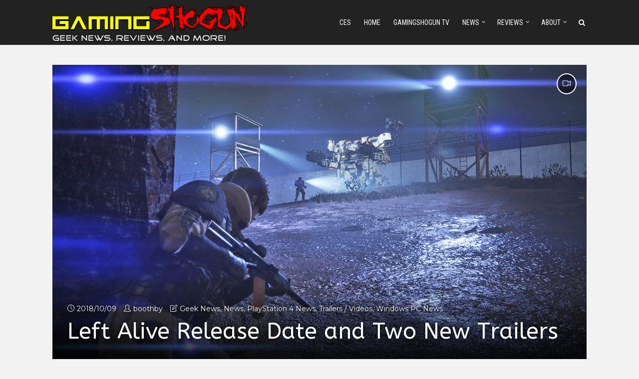

--- FILE ---
content_type: text/html; charset=UTF-8
request_url: https://gamingshogun.com/2018/10/09/left-alive-release-date-and-two-new-trailers/
body_size: 21572
content:
<!DOCTYPE html>
<html dir="ltr" lang="en-US" prefix="og: https://ogp.me/ns#" class="no-js no-svg">
<head>
  	<meta charset="UTF-8">
	<meta name="viewport" content="user-scalable=yes, width=device-width, initial-scale=1, maximum-scale=1">
	<link rel="profile" href="https://gmpg.org/xfn/11" />
	<title>Left Alive Release Date and Two New Trailers | GamingShogun</title>

		<!-- All in One SEO Pro 4.9.3 - aioseo.com -->
	<meta name="description" content="LOS ANGELES (Oct. 9, 2018) – SQUARE ENIX® today announced that the brand-new survival action shooter LEFT ALIVE™, is releasing for the PlayStation®4 computer entertainment system and STEAM® on March 5th. https://youtu.be/6ZUN0eME7Nc Created by veteran game developers, Toshifumi Nabeshima (director, Armored Core series), Yoji Shinkawa from KOJIMA PRODUCTIONS (character designer, METAL GEAR series), and Takayuki Yanase (mech designer,Ghost in the Shell: Arise, Xenoblade Chronicles X), LEFT" />
	<meta name="robots" content="max-image-preview:large" />
	<meta name="author" content="boothby"/>
	<meta name="google-site-verification" content="YYvwOob9-oT7nmT_L3UUUge75i0dhv6ni6m6Hv4zd18" />
	<link rel="canonical" href="https://gamingshogun.com/2018/10/09/left-alive-release-date-and-two-new-trailers/" />
	<meta name="generator" content="All in One SEO Pro (AIOSEO) 4.9.3" />
		<meta property="og:locale" content="en_US" />
		<meta property="og:site_name" content="GamingShogun |" />
		<meta property="og:type" content="article" />
		<meta property="og:title" content="Left Alive Release Date and Two New Trailers | GamingShogun" />
		<meta property="og:description" content="LOS ANGELES (Oct. 9, 2018) – SQUARE ENIX® today announced that the brand-new survival action shooter LEFT ALIVE™, is releasing for the PlayStation®4 computer entertainment system and STEAM® on March 5th. https://youtu.be/6ZUN0eME7Nc Created by veteran game developers, Toshifumi Nabeshima (director, Armored Core series), Yoji Shinkawa from KOJIMA PRODUCTIONS (character designer, METAL GEAR series), and Takayuki Yanase (mech designer,Ghost in the Shell: Arise, Xenoblade Chronicles X), LEFT" />
		<meta property="og:url" content="https://gamingshogun.com/2018/10/09/left-alive-release-date-and-two-new-trailers/" />
		<meta property="og:image" content="https://gamingshogun.com/wp-content/uploads/2018/09/left-alive.jpg" />
		<meta property="og:image:secure_url" content="https://gamingshogun.com/wp-content/uploads/2018/09/left-alive.jpg" />
		<meta property="og:image:width" content="1280" />
		<meta property="og:image:height" content="720" />
		<meta property="article:published_time" content="2018-10-09T19:55:19+00:00" />
		<meta property="article:modified_time" content="2018-10-09T19:55:19+00:00" />
		<meta property="article:publisher" content="https://facebook.com/gamingshogun" />
		<meta property="article:author" content="https://facebook.com/gamingshogun" />
		<meta name="twitter:card" content="summary" />
		<meta name="twitter:site" content="@gamingshogun" />
		<meta name="twitter:title" content="Left Alive Release Date and Two New Trailers | GamingShogun" />
		<meta name="twitter:description" content="LOS ANGELES (Oct. 9, 2018) – SQUARE ENIX® today announced that the brand-new survival action shooter LEFT ALIVE™, is releasing for the PlayStation®4 computer entertainment system and STEAM® on March 5th. https://youtu.be/6ZUN0eME7Nc Created by veteran game developers, Toshifumi Nabeshima (director, Armored Core series), Yoji Shinkawa from KOJIMA PRODUCTIONS (character designer, METAL GEAR series), and Takayuki Yanase (mech designer,Ghost in the Shell: Arise, Xenoblade Chronicles X), LEFT" />
		<meta name="twitter:creator" content="@GamingShogun" />
		<meta name="twitter:image" content="https://gamingshogun.com/wp-content/uploads/2018/09/left-alive.jpg" />
		<script type="application/ld+json" class="aioseo-schema">
			{"@context":"https:\/\/schema.org","@graph":[{"@type":"Article","@id":"https:\/\/gamingshogun.com\/2018\/10\/09\/left-alive-release-date-and-two-new-trailers\/#article","name":"Left Alive Release Date and Two New Trailers | GamingShogun","headline":"Left Alive Release Date and Two New Trailers","author":{"@id":"https:\/\/gamingshogun.com\/author\/boothby\/#author"},"publisher":{"@id":"https:\/\/gamingshogun.com\/#organization"},"image":{"@type":"ImageObject","url":"https:\/\/gamingshogun.com\/wp-content\/uploads\/2018\/09\/left-alive.jpg","width":1280,"height":720},"datePublished":"2018-10-09T12:55:19-07:00","dateModified":"2018-10-09T12:55:19-07:00","inLanguage":"en-US","mainEntityOfPage":{"@id":"https:\/\/gamingshogun.com\/2018\/10\/09\/left-alive-release-date-and-two-new-trailers\/#webpage"},"isPartOf":{"@id":"https:\/\/gamingshogun.com\/2018\/10\/09\/left-alive-release-date-and-two-new-trailers\/#webpage"},"articleSection":"Geek News, News, PlayStation 4 News, Trailers \/ Videos, Windows PC News, left alive, playstation 4, square enix, trailer, windows pc, Video"},{"@type":"BreadcrumbList","@id":"https:\/\/gamingshogun.com\/2018\/10\/09\/left-alive-release-date-and-two-new-trailers\/#breadcrumblist","itemListElement":[{"@type":"ListItem","@id":"https:\/\/gamingshogun.com#listItem","position":1,"name":"Home","item":"https:\/\/gamingshogun.com","nextItem":{"@type":"ListItem","@id":"https:\/\/gamingshogun.com\/category\/news\/#listItem","name":"News"}},{"@type":"ListItem","@id":"https:\/\/gamingshogun.com\/category\/news\/#listItem","position":2,"name":"News","item":"https:\/\/gamingshogun.com\/category\/news\/","nextItem":{"@type":"ListItem","@id":"https:\/\/gamingshogun.com\/category\/news\/windows-pc-news\/#listItem","name":"Windows PC News"},"previousItem":{"@type":"ListItem","@id":"https:\/\/gamingshogun.com#listItem","name":"Home"}},{"@type":"ListItem","@id":"https:\/\/gamingshogun.com\/category\/news\/windows-pc-news\/#listItem","position":3,"name":"Windows PC News","item":"https:\/\/gamingshogun.com\/category\/news\/windows-pc-news\/","nextItem":{"@type":"ListItem","@id":"https:\/\/gamingshogun.com\/2018\/10\/09\/left-alive-release-date-and-two-new-trailers\/#listItem","name":"Left Alive Release Date and Two New Trailers"},"previousItem":{"@type":"ListItem","@id":"https:\/\/gamingshogun.com\/category\/news\/#listItem","name":"News"}},{"@type":"ListItem","@id":"https:\/\/gamingshogun.com\/2018\/10\/09\/left-alive-release-date-and-two-new-trailers\/#listItem","position":4,"name":"Left Alive Release Date and Two New Trailers","previousItem":{"@type":"ListItem","@id":"https:\/\/gamingshogun.com\/category\/news\/windows-pc-news\/#listItem","name":"Windows PC News"}}]},{"@type":"Organization","@id":"https:\/\/gamingshogun.com\/#organization","name":"GamingShogun","url":"https:\/\/gamingshogun.com\/","sameAs":["https:\/\/facebook.com\/gamingshogun","https:\/\/twitter.com\/gamingshogun","https:\/\/instagram.com\/gamingshogun","https:\/\/youtube.com\/gamingshogun"]},{"@type":"Person","@id":"https:\/\/gamingshogun.com\/author\/boothby\/#author","url":"https:\/\/gamingshogun.com\/author\/boothby\/","name":"boothby","image":{"@type":"ImageObject","@id":"https:\/\/gamingshogun.com\/2018\/10\/09\/left-alive-release-date-and-two-new-trailers\/#authorImage","url":"https:\/\/secure.gravatar.com\/avatar\/80d98c638cf93e5a83ecd5b37c9b0972fbe3dd3948a9301852cb47a264209408?s=96&r=g","width":96,"height":96,"caption":"boothby"},"sameAs":["https:\/\/facebook.com\/gamingshogun","https:\/\/twitter.com\/GamingShogun"]},{"@type":"WebPage","@id":"https:\/\/gamingshogun.com\/2018\/10\/09\/left-alive-release-date-and-two-new-trailers\/#webpage","url":"https:\/\/gamingshogun.com\/2018\/10\/09\/left-alive-release-date-and-two-new-trailers\/","name":"Left Alive Release Date and Two New Trailers | GamingShogun","description":"LOS ANGELES (Oct. 9, 2018) \u2013 SQUARE ENIX\u00ae today announced that the brand-new survival action shooter LEFT ALIVE\u2122, is releasing for the PlayStation\u00ae4 computer entertainment system and STEAM\u00ae on March 5th. https:\/\/youtu.be\/6ZUN0eME7Nc Created by veteran game developers, Toshifumi Nabeshima (director, Armored Core series), Yoji Shinkawa from KOJIMA PRODUCTIONS (character designer, METAL GEAR series), and Takayuki Yanase (mech designer,Ghost in the Shell: Arise, Xenoblade Chronicles X), LEFT","inLanguage":"en-US","isPartOf":{"@id":"https:\/\/gamingshogun.com\/#website"},"breadcrumb":{"@id":"https:\/\/gamingshogun.com\/2018\/10\/09\/left-alive-release-date-and-two-new-trailers\/#breadcrumblist"},"author":{"@id":"https:\/\/gamingshogun.com\/author\/boothby\/#author"},"creator":{"@id":"https:\/\/gamingshogun.com\/author\/boothby\/#author"},"image":{"@type":"ImageObject","url":"https:\/\/gamingshogun.com\/wp-content\/uploads\/2018\/09\/left-alive.jpg","@id":"https:\/\/gamingshogun.com\/2018\/10\/09\/left-alive-release-date-and-two-new-trailers\/#mainImage","width":1280,"height":720},"primaryImageOfPage":{"@id":"https:\/\/gamingshogun.com\/2018\/10\/09\/left-alive-release-date-and-two-new-trailers\/#mainImage"},"datePublished":"2018-10-09T12:55:19-07:00","dateModified":"2018-10-09T12:55:19-07:00"},{"@type":"WebSite","@id":"https:\/\/gamingshogun.com\/#website","url":"https:\/\/gamingshogun.com\/","name":"GamingShogun","inLanguage":"en-US","publisher":{"@id":"https:\/\/gamingshogun.com\/#organization"}}]}
		</script>
		<!-- All in One SEO Pro -->

<link rel='dns-prefetch' href='//fonts.googleapis.com' />
<link rel="alternate" type="application/rss+xml" title="GamingShogun &raquo; Feed" href="https://gamingshogun.com/feed/" />
<link rel="alternate" title="oEmbed (JSON)" type="application/json+oembed" href="https://gamingshogun.com/wp-json/oembed/1.0/embed?url=https%3A%2F%2Fgamingshogun.com%2F2018%2F10%2F09%2Fleft-alive-release-date-and-two-new-trailers%2F" />
<link rel="alternate" title="oEmbed (XML)" type="text/xml+oembed" href="https://gamingshogun.com/wp-json/oembed/1.0/embed?url=https%3A%2F%2Fgamingshogun.com%2F2018%2F10%2F09%2Fleft-alive-release-date-and-two-new-trailers%2F&#038;format=xml" />
		<!-- This site uses the Google Analytics by MonsterInsights plugin v9.11.1 - Using Analytics tracking - https://www.monsterinsights.com/ -->
							<script src="//www.googletagmanager.com/gtag/js?id=G-NYGFHGX7P7"  data-cfasync="false" data-wpfc-render="false" type="text/javascript" async></script>
			<script data-cfasync="false" data-wpfc-render="false" type="text/javascript">
				var mi_version = '9.11.1';
				var mi_track_user = true;
				var mi_no_track_reason = '';
								var MonsterInsightsDefaultLocations = {"page_location":"https:\/\/gamingshogun.com\/2018\/10\/09\/left-alive-release-date-and-two-new-trailers\/"};
								if ( typeof MonsterInsightsPrivacyGuardFilter === 'function' ) {
					var MonsterInsightsLocations = (typeof MonsterInsightsExcludeQuery === 'object') ? MonsterInsightsPrivacyGuardFilter( MonsterInsightsExcludeQuery ) : MonsterInsightsPrivacyGuardFilter( MonsterInsightsDefaultLocations );
				} else {
					var MonsterInsightsLocations = (typeof MonsterInsightsExcludeQuery === 'object') ? MonsterInsightsExcludeQuery : MonsterInsightsDefaultLocations;
				}

								var disableStrs = [
										'ga-disable-G-NYGFHGX7P7',
									];

				/* Function to detect opted out users */
				function __gtagTrackerIsOptedOut() {
					for (var index = 0; index < disableStrs.length; index++) {
						if (document.cookie.indexOf(disableStrs[index] + '=true') > -1) {
							return true;
						}
					}

					return false;
				}

				/* Disable tracking if the opt-out cookie exists. */
				if (__gtagTrackerIsOptedOut()) {
					for (var index = 0; index < disableStrs.length; index++) {
						window[disableStrs[index]] = true;
					}
				}

				/* Opt-out function */
				function __gtagTrackerOptout() {
					for (var index = 0; index < disableStrs.length; index++) {
						document.cookie = disableStrs[index] + '=true; expires=Thu, 31 Dec 2099 23:59:59 UTC; path=/';
						window[disableStrs[index]] = true;
					}
				}

				if ('undefined' === typeof gaOptout) {
					function gaOptout() {
						__gtagTrackerOptout();
					}
				}
								window.dataLayer = window.dataLayer || [];

				window.MonsterInsightsDualTracker = {
					helpers: {},
					trackers: {},
				};
				if (mi_track_user) {
					function __gtagDataLayer() {
						dataLayer.push(arguments);
					}

					function __gtagTracker(type, name, parameters) {
						if (!parameters) {
							parameters = {};
						}

						if (parameters.send_to) {
							__gtagDataLayer.apply(null, arguments);
							return;
						}

						if (type === 'event') {
														parameters.send_to = monsterinsights_frontend.v4_id;
							var hookName = name;
							if (typeof parameters['event_category'] !== 'undefined') {
								hookName = parameters['event_category'] + ':' + name;
							}

							if (typeof MonsterInsightsDualTracker.trackers[hookName] !== 'undefined') {
								MonsterInsightsDualTracker.trackers[hookName](parameters);
							} else {
								__gtagDataLayer('event', name, parameters);
							}
							
						} else {
							__gtagDataLayer.apply(null, arguments);
						}
					}

					__gtagTracker('js', new Date());
					__gtagTracker('set', {
						'developer_id.dZGIzZG': true,
											});
					if ( MonsterInsightsLocations.page_location ) {
						__gtagTracker('set', MonsterInsightsLocations);
					}
										__gtagTracker('config', 'G-NYGFHGX7P7', {"forceSSL":"true","link_attribution":"true"} );
										window.gtag = __gtagTracker;										(function () {
						/* https://developers.google.com/analytics/devguides/collection/analyticsjs/ */
						/* ga and __gaTracker compatibility shim. */
						var noopfn = function () {
							return null;
						};
						var newtracker = function () {
							return new Tracker();
						};
						var Tracker = function () {
							return null;
						};
						var p = Tracker.prototype;
						p.get = noopfn;
						p.set = noopfn;
						p.send = function () {
							var args = Array.prototype.slice.call(arguments);
							args.unshift('send');
							__gaTracker.apply(null, args);
						};
						var __gaTracker = function () {
							var len = arguments.length;
							if (len === 0) {
								return;
							}
							var f = arguments[len - 1];
							if (typeof f !== 'object' || f === null || typeof f.hitCallback !== 'function') {
								if ('send' === arguments[0]) {
									var hitConverted, hitObject = false, action;
									if ('event' === arguments[1]) {
										if ('undefined' !== typeof arguments[3]) {
											hitObject = {
												'eventAction': arguments[3],
												'eventCategory': arguments[2],
												'eventLabel': arguments[4],
												'value': arguments[5] ? arguments[5] : 1,
											}
										}
									}
									if ('pageview' === arguments[1]) {
										if ('undefined' !== typeof arguments[2]) {
											hitObject = {
												'eventAction': 'page_view',
												'page_path': arguments[2],
											}
										}
									}
									if (typeof arguments[2] === 'object') {
										hitObject = arguments[2];
									}
									if (typeof arguments[5] === 'object') {
										Object.assign(hitObject, arguments[5]);
									}
									if ('undefined' !== typeof arguments[1].hitType) {
										hitObject = arguments[1];
										if ('pageview' === hitObject.hitType) {
											hitObject.eventAction = 'page_view';
										}
									}
									if (hitObject) {
										action = 'timing' === arguments[1].hitType ? 'timing_complete' : hitObject.eventAction;
										hitConverted = mapArgs(hitObject);
										__gtagTracker('event', action, hitConverted);
									}
								}
								return;
							}

							function mapArgs(args) {
								var arg, hit = {};
								var gaMap = {
									'eventCategory': 'event_category',
									'eventAction': 'event_action',
									'eventLabel': 'event_label',
									'eventValue': 'event_value',
									'nonInteraction': 'non_interaction',
									'timingCategory': 'event_category',
									'timingVar': 'name',
									'timingValue': 'value',
									'timingLabel': 'event_label',
									'page': 'page_path',
									'location': 'page_location',
									'title': 'page_title',
									'referrer' : 'page_referrer',
								};
								for (arg in args) {
																		if (!(!args.hasOwnProperty(arg) || !gaMap.hasOwnProperty(arg))) {
										hit[gaMap[arg]] = args[arg];
									} else {
										hit[arg] = args[arg];
									}
								}
								return hit;
							}

							try {
								f.hitCallback();
							} catch (ex) {
							}
						};
						__gaTracker.create = newtracker;
						__gaTracker.getByName = newtracker;
						__gaTracker.getAll = function () {
							return [];
						};
						__gaTracker.remove = noopfn;
						__gaTracker.loaded = true;
						window['__gaTracker'] = __gaTracker;
					})();
									} else {
										console.log("");
					(function () {
						function __gtagTracker() {
							return null;
						}

						window['__gtagTracker'] = __gtagTracker;
						window['gtag'] = __gtagTracker;
					})();
									}
			</script>
							<!-- / Google Analytics by MonsterInsights -->
		<style id='wp-img-auto-sizes-contain-inline-css' type='text/css'>
img:is([sizes=auto i],[sizes^="auto," i]){contain-intrinsic-size:3000px 1500px}
/*# sourceURL=wp-img-auto-sizes-contain-inline-css */
</style>
<style id='wp-emoji-styles-inline-css' type='text/css'>

	img.wp-smiley, img.emoji {
		display: inline !important;
		border: none !important;
		box-shadow: none !important;
		height: 1em !important;
		width: 1em !important;
		margin: 0 0.07em !important;
		vertical-align: -0.1em !important;
		background: none !important;
		padding: 0 !important;
	}
/*# sourceURL=wp-emoji-styles-inline-css */
</style>
<style id='wp-block-library-inline-css' type='text/css'>
:root{--wp-block-synced-color:#7a00df;--wp-block-synced-color--rgb:122,0,223;--wp-bound-block-color:var(--wp-block-synced-color);--wp-editor-canvas-background:#ddd;--wp-admin-theme-color:#007cba;--wp-admin-theme-color--rgb:0,124,186;--wp-admin-theme-color-darker-10:#006ba1;--wp-admin-theme-color-darker-10--rgb:0,107,160.5;--wp-admin-theme-color-darker-20:#005a87;--wp-admin-theme-color-darker-20--rgb:0,90,135;--wp-admin-border-width-focus:2px}@media (min-resolution:192dpi){:root{--wp-admin-border-width-focus:1.5px}}.wp-element-button{cursor:pointer}:root .has-very-light-gray-background-color{background-color:#eee}:root .has-very-dark-gray-background-color{background-color:#313131}:root .has-very-light-gray-color{color:#eee}:root .has-very-dark-gray-color{color:#313131}:root .has-vivid-green-cyan-to-vivid-cyan-blue-gradient-background{background:linear-gradient(135deg,#00d084,#0693e3)}:root .has-purple-crush-gradient-background{background:linear-gradient(135deg,#34e2e4,#4721fb 50%,#ab1dfe)}:root .has-hazy-dawn-gradient-background{background:linear-gradient(135deg,#faaca8,#dad0ec)}:root .has-subdued-olive-gradient-background{background:linear-gradient(135deg,#fafae1,#67a671)}:root .has-atomic-cream-gradient-background{background:linear-gradient(135deg,#fdd79a,#004a59)}:root .has-nightshade-gradient-background{background:linear-gradient(135deg,#330968,#31cdcf)}:root .has-midnight-gradient-background{background:linear-gradient(135deg,#020381,#2874fc)}:root{--wp--preset--font-size--normal:16px;--wp--preset--font-size--huge:42px}.has-regular-font-size{font-size:1em}.has-larger-font-size{font-size:2.625em}.has-normal-font-size{font-size:var(--wp--preset--font-size--normal)}.has-huge-font-size{font-size:var(--wp--preset--font-size--huge)}.has-text-align-center{text-align:center}.has-text-align-left{text-align:left}.has-text-align-right{text-align:right}.has-fit-text{white-space:nowrap!important}#end-resizable-editor-section{display:none}.aligncenter{clear:both}.items-justified-left{justify-content:flex-start}.items-justified-center{justify-content:center}.items-justified-right{justify-content:flex-end}.items-justified-space-between{justify-content:space-between}.screen-reader-text{border:0;clip-path:inset(50%);height:1px;margin:-1px;overflow:hidden;padding:0;position:absolute;width:1px;word-wrap:normal!important}.screen-reader-text:focus{background-color:#ddd;clip-path:none;color:#444;display:block;font-size:1em;height:auto;left:5px;line-height:normal;padding:15px 23px 14px;text-decoration:none;top:5px;width:auto;z-index:100000}html :where(.has-border-color){border-style:solid}html :where([style*=border-top-color]){border-top-style:solid}html :where([style*=border-right-color]){border-right-style:solid}html :where([style*=border-bottom-color]){border-bottom-style:solid}html :where([style*=border-left-color]){border-left-style:solid}html :where([style*=border-width]){border-style:solid}html :where([style*=border-top-width]){border-top-style:solid}html :where([style*=border-right-width]){border-right-style:solid}html :where([style*=border-bottom-width]){border-bottom-style:solid}html :where([style*=border-left-width]){border-left-style:solid}html :where(img[class*=wp-image-]){height:auto;max-width:100%}:where(figure){margin:0 0 1em}html :where(.is-position-sticky){--wp-admin--admin-bar--position-offset:var(--wp-admin--admin-bar--height,0px)}@media screen and (max-width:600px){html :where(.is-position-sticky){--wp-admin--admin-bar--position-offset:0px}}

/*# sourceURL=wp-block-library-inline-css */
</style><style id='global-styles-inline-css' type='text/css'>
:root{--wp--preset--aspect-ratio--square: 1;--wp--preset--aspect-ratio--4-3: 4/3;--wp--preset--aspect-ratio--3-4: 3/4;--wp--preset--aspect-ratio--3-2: 3/2;--wp--preset--aspect-ratio--2-3: 2/3;--wp--preset--aspect-ratio--16-9: 16/9;--wp--preset--aspect-ratio--9-16: 9/16;--wp--preset--color--black: #000000;--wp--preset--color--cyan-bluish-gray: #abb8c3;--wp--preset--color--white: #ffffff;--wp--preset--color--pale-pink: #f78da7;--wp--preset--color--vivid-red: #cf2e2e;--wp--preset--color--luminous-vivid-orange: #ff6900;--wp--preset--color--luminous-vivid-amber: #fcb900;--wp--preset--color--light-green-cyan: #7bdcb5;--wp--preset--color--vivid-green-cyan: #00d084;--wp--preset--color--pale-cyan-blue: #8ed1fc;--wp--preset--color--vivid-cyan-blue: #0693e3;--wp--preset--color--vivid-purple: #9b51e0;--wp--preset--color--thr-acc: #e23a3e;--wp--preset--color--thr-txt: #444444;--wp--preset--color--thr-meta: #444444;--wp--preset--color--thr-bg: #ffffff;--wp--preset--gradient--vivid-cyan-blue-to-vivid-purple: linear-gradient(135deg,rgb(6,147,227) 0%,rgb(155,81,224) 100%);--wp--preset--gradient--light-green-cyan-to-vivid-green-cyan: linear-gradient(135deg,rgb(122,220,180) 0%,rgb(0,208,130) 100%);--wp--preset--gradient--luminous-vivid-amber-to-luminous-vivid-orange: linear-gradient(135deg,rgb(252,185,0) 0%,rgb(255,105,0) 100%);--wp--preset--gradient--luminous-vivid-orange-to-vivid-red: linear-gradient(135deg,rgb(255,105,0) 0%,rgb(207,46,46) 100%);--wp--preset--gradient--very-light-gray-to-cyan-bluish-gray: linear-gradient(135deg,rgb(238,238,238) 0%,rgb(169,184,195) 100%);--wp--preset--gradient--cool-to-warm-spectrum: linear-gradient(135deg,rgb(74,234,220) 0%,rgb(151,120,209) 20%,rgb(207,42,186) 40%,rgb(238,44,130) 60%,rgb(251,105,98) 80%,rgb(254,248,76) 100%);--wp--preset--gradient--blush-light-purple: linear-gradient(135deg,rgb(255,206,236) 0%,rgb(152,150,240) 100%);--wp--preset--gradient--blush-bordeaux: linear-gradient(135deg,rgb(254,205,165) 0%,rgb(254,45,45) 50%,rgb(107,0,62) 100%);--wp--preset--gradient--luminous-dusk: linear-gradient(135deg,rgb(255,203,112) 0%,rgb(199,81,192) 50%,rgb(65,88,208) 100%);--wp--preset--gradient--pale-ocean: linear-gradient(135deg,rgb(255,245,203) 0%,rgb(182,227,212) 50%,rgb(51,167,181) 100%);--wp--preset--gradient--electric-grass: linear-gradient(135deg,rgb(202,248,128) 0%,rgb(113,206,126) 100%);--wp--preset--gradient--midnight: linear-gradient(135deg,rgb(2,3,129) 0%,rgb(40,116,252) 100%);--wp--preset--font-size--small: 13px;--wp--preset--font-size--medium: 20px;--wp--preset--font-size--large: 23px;--wp--preset--font-size--x-large: 42px;--wp--preset--font-size--normal: 16px;--wp--preset--font-size--huge: 29px;--wp--preset--spacing--20: 0.44rem;--wp--preset--spacing--30: 0.67rem;--wp--preset--spacing--40: 1rem;--wp--preset--spacing--50: 1.5rem;--wp--preset--spacing--60: 2.25rem;--wp--preset--spacing--70: 3.38rem;--wp--preset--spacing--80: 5.06rem;--wp--preset--shadow--natural: 6px 6px 9px rgba(0, 0, 0, 0.2);--wp--preset--shadow--deep: 12px 12px 50px rgba(0, 0, 0, 0.4);--wp--preset--shadow--sharp: 6px 6px 0px rgba(0, 0, 0, 0.2);--wp--preset--shadow--outlined: 6px 6px 0px -3px rgb(255, 255, 255), 6px 6px rgb(0, 0, 0);--wp--preset--shadow--crisp: 6px 6px 0px rgb(0, 0, 0);}:where(.is-layout-flex){gap: 0.5em;}:where(.is-layout-grid){gap: 0.5em;}body .is-layout-flex{display: flex;}.is-layout-flex{flex-wrap: wrap;align-items: center;}.is-layout-flex > :is(*, div){margin: 0;}body .is-layout-grid{display: grid;}.is-layout-grid > :is(*, div){margin: 0;}:where(.wp-block-columns.is-layout-flex){gap: 2em;}:where(.wp-block-columns.is-layout-grid){gap: 2em;}:where(.wp-block-post-template.is-layout-flex){gap: 1.25em;}:where(.wp-block-post-template.is-layout-grid){gap: 1.25em;}.has-black-color{color: var(--wp--preset--color--black) !important;}.has-cyan-bluish-gray-color{color: var(--wp--preset--color--cyan-bluish-gray) !important;}.has-white-color{color: var(--wp--preset--color--white) !important;}.has-pale-pink-color{color: var(--wp--preset--color--pale-pink) !important;}.has-vivid-red-color{color: var(--wp--preset--color--vivid-red) !important;}.has-luminous-vivid-orange-color{color: var(--wp--preset--color--luminous-vivid-orange) !important;}.has-luminous-vivid-amber-color{color: var(--wp--preset--color--luminous-vivid-amber) !important;}.has-light-green-cyan-color{color: var(--wp--preset--color--light-green-cyan) !important;}.has-vivid-green-cyan-color{color: var(--wp--preset--color--vivid-green-cyan) !important;}.has-pale-cyan-blue-color{color: var(--wp--preset--color--pale-cyan-blue) !important;}.has-vivid-cyan-blue-color{color: var(--wp--preset--color--vivid-cyan-blue) !important;}.has-vivid-purple-color{color: var(--wp--preset--color--vivid-purple) !important;}.has-black-background-color{background-color: var(--wp--preset--color--black) !important;}.has-cyan-bluish-gray-background-color{background-color: var(--wp--preset--color--cyan-bluish-gray) !important;}.has-white-background-color{background-color: var(--wp--preset--color--white) !important;}.has-pale-pink-background-color{background-color: var(--wp--preset--color--pale-pink) !important;}.has-vivid-red-background-color{background-color: var(--wp--preset--color--vivid-red) !important;}.has-luminous-vivid-orange-background-color{background-color: var(--wp--preset--color--luminous-vivid-orange) !important;}.has-luminous-vivid-amber-background-color{background-color: var(--wp--preset--color--luminous-vivid-amber) !important;}.has-light-green-cyan-background-color{background-color: var(--wp--preset--color--light-green-cyan) !important;}.has-vivid-green-cyan-background-color{background-color: var(--wp--preset--color--vivid-green-cyan) !important;}.has-pale-cyan-blue-background-color{background-color: var(--wp--preset--color--pale-cyan-blue) !important;}.has-vivid-cyan-blue-background-color{background-color: var(--wp--preset--color--vivid-cyan-blue) !important;}.has-vivid-purple-background-color{background-color: var(--wp--preset--color--vivid-purple) !important;}.has-black-border-color{border-color: var(--wp--preset--color--black) !important;}.has-cyan-bluish-gray-border-color{border-color: var(--wp--preset--color--cyan-bluish-gray) !important;}.has-white-border-color{border-color: var(--wp--preset--color--white) !important;}.has-pale-pink-border-color{border-color: var(--wp--preset--color--pale-pink) !important;}.has-vivid-red-border-color{border-color: var(--wp--preset--color--vivid-red) !important;}.has-luminous-vivid-orange-border-color{border-color: var(--wp--preset--color--luminous-vivid-orange) !important;}.has-luminous-vivid-amber-border-color{border-color: var(--wp--preset--color--luminous-vivid-amber) !important;}.has-light-green-cyan-border-color{border-color: var(--wp--preset--color--light-green-cyan) !important;}.has-vivid-green-cyan-border-color{border-color: var(--wp--preset--color--vivid-green-cyan) !important;}.has-pale-cyan-blue-border-color{border-color: var(--wp--preset--color--pale-cyan-blue) !important;}.has-vivid-cyan-blue-border-color{border-color: var(--wp--preset--color--vivid-cyan-blue) !important;}.has-vivid-purple-border-color{border-color: var(--wp--preset--color--vivid-purple) !important;}.has-vivid-cyan-blue-to-vivid-purple-gradient-background{background: var(--wp--preset--gradient--vivid-cyan-blue-to-vivid-purple) !important;}.has-light-green-cyan-to-vivid-green-cyan-gradient-background{background: var(--wp--preset--gradient--light-green-cyan-to-vivid-green-cyan) !important;}.has-luminous-vivid-amber-to-luminous-vivid-orange-gradient-background{background: var(--wp--preset--gradient--luminous-vivid-amber-to-luminous-vivid-orange) !important;}.has-luminous-vivid-orange-to-vivid-red-gradient-background{background: var(--wp--preset--gradient--luminous-vivid-orange-to-vivid-red) !important;}.has-very-light-gray-to-cyan-bluish-gray-gradient-background{background: var(--wp--preset--gradient--very-light-gray-to-cyan-bluish-gray) !important;}.has-cool-to-warm-spectrum-gradient-background{background: var(--wp--preset--gradient--cool-to-warm-spectrum) !important;}.has-blush-light-purple-gradient-background{background: var(--wp--preset--gradient--blush-light-purple) !important;}.has-blush-bordeaux-gradient-background{background: var(--wp--preset--gradient--blush-bordeaux) !important;}.has-luminous-dusk-gradient-background{background: var(--wp--preset--gradient--luminous-dusk) !important;}.has-pale-ocean-gradient-background{background: var(--wp--preset--gradient--pale-ocean) !important;}.has-electric-grass-gradient-background{background: var(--wp--preset--gradient--electric-grass) !important;}.has-midnight-gradient-background{background: var(--wp--preset--gradient--midnight) !important;}.has-small-font-size{font-size: var(--wp--preset--font-size--small) !important;}.has-medium-font-size{font-size: var(--wp--preset--font-size--medium) !important;}.has-large-font-size{font-size: var(--wp--preset--font-size--large) !important;}.has-x-large-font-size{font-size: var(--wp--preset--font-size--x-large) !important;}
/*# sourceURL=global-styles-inline-css */
</style>

<style id='classic-theme-styles-inline-css' type='text/css'>
/*! This file is auto-generated */
.wp-block-button__link{color:#fff;background-color:#32373c;border-radius:9999px;box-shadow:none;text-decoration:none;padding:calc(.667em + 2px) calc(1.333em + 2px);font-size:1.125em}.wp-block-file__button{background:#32373c;color:#fff;text-decoration:none}
/*# sourceURL=/wp-includes/css/classic-themes.min.css */
</style>
<link rel='stylesheet' id='thr-fonts-css' href='https://fonts.googleapis.com/css?family=Montserrat%3A400%7CABeeZee%3A400%7CRoboto+Condensed%3A400&#038;subset=latin&#038;ver=2.1' type='text/css' media='all' />
<link rel='stylesheet' id='thr_style-css' href='https://gamingshogun.com/wp-content/themes/throne/style.css?ver=2.1' type='text/css' media='all' />
<style id='thr_style-inline-css' type='text/css'>
body,.button_respond,.thr_author_link {font-family: 'Montserrat';font-weight: 400;}h1,h2,h3,h4,h5,h6,.featured_posts_link,.mks_author_widget h3{font-family: 'ABeeZee';font-weight: 400;}#nav li a,.site-title,.site-title a,.site-desc,.sidr ul li a{font-family: 'Roboto Condensed';font-weight: 400;}body,.overlay_bg_div{background-color: rgba(242,242,242,1.00);}.arch_line,.page-progress span{background: #e23a3e;}.thr_boxed_wrapper,.is_bxd.meta-share{background-color: #ffffff;}.thr_boxed{margin-top: 0px;}::-webkit-input-placeholder { color:#ffffff;}:-moz-placeholder { color: #ffffff;}::-moz-placeholder { color:#ffffff;}:-ms-input-placeholder { color:#ffffff;}.site-title a,#nav li a,.header-main,.search_header_form input[type="text"], .search_header_form input[type="text"]:focus,.menu-item-has-children:after,.sidr ul li span,.sidr ul li a {color: #ffffff;}#nav > ul > li:hover > a, #nav a:hover,#nav li.current-menu-item > a,#nav li.current_page_item > a,#nav li.current-menu-item.menu-item-has-children:after,#nav li.current_page_item.menu-item-has-children:after,.sidr ul li:hover > a, .sidr ul li:hover > span,#sidr-existing-content li.sidr-class-current_page_item > a,#sidr-existing-content li.sidr-class-current_page_item > .thr_menu_parent,#sidr-existing-content li.sidr-class-current-menu-item > a,#sidr-existing-content li.sidr-class-current-menu-item > .thr_menu_parent,.nav-btn{color: #ff7f00;}.sidr ul li:hover > a, .sidr ul li.active > a, .sidr ul li.sidr-class-active > a,.sidr ul li ul li:hover > a, .sidr ul li ul li.active > a, .sidr ul li ul li.sidr-class-active > a {-webkit-box-shadow: inset 2px 0 0 0px #ff7f00;-moz-box-shadow: inset 2px 0 0 0px #ff7f00;box-shadow: inset 2px 0 0 0px #ff7f00;}.menu-item-has-children:after{border-top-color: #ffffff;}li.menu-item-has-children:hover:after{color: #ff7f00;}.header-main {height: 90px;background-color: #222222;background-color: rgba(34,34,34,1.00);background-repeat:repeat;}.sidr{background-color: #222222;}#sticky_header{background-color: #222222;background:rgba(34,34,34,0.9);}.header-main .search_header_form{background-color: transparent;}.header-main .search_header_form input[type="text"]{top:21px;;}#nav li a{padding: 34px 3px 35px;}.header-bottom,#nav .sub-menu{background-color: #222222;}.header_ads_space{margin: 0px 0;}.logo_wrapper{top: 5px;left: 0px;}.menu-item-has-children:after{margin: 38px 0 0 2px;}.main_content_wrapper{background-color: #ffffff;}.thr_content_wrapped .meta-share{background-color: #ffffff;}.main_content_wrapper .single .entry-title, .page-template-default .entry-title,.main_content_wrapper .entry-title a,.main_content_wrapper h1,.main_content_wrapper h2,.main_content_wrapper h3,.main_content_wrapper h4, .main_content_wrapper h5,.main_content_wrapper h6,#subheader_box h1,#subheader_box h2,#subheader_box h3,#subheader_box h4,#subheader_box h5,#subheader_box h6{color: #333333;}.main_content_wrapper,#subheader_box p{color: #444444;}.meta-item,.meta-item a,.comment-metadata time,.comment-list .reply a,.main_content_wrapper .button_respond,li.cat-item,.widget_archive li,.widget_recent_entries ul span{color: #444444;}.meta-item i,.entry-title a:hover,a,.comment-metadata time:before,.button_respond:hover,.button_respond i,.comment-list .reply a:before,.comment-list .reply a:hover,.meta-item a:hover,.error404 h1,.thr_content_wrapped .meta-share.meta-itemi{color: #e23a3e;}.error404 .entry-content .nav-menu li a{background: #e23a3e;}.underlined_heading span{border-bottom-color: #e23a3e;}.is-style-solid-color{background-color: #e23a3e;color: #ffffff;}blockquote{border-color: #e23a3e;}blockquote.wp-block-quote{border-color: #e23a3e;}.comment-reply-title:after,#submit,.meta-item .read_more_button, .thr_button, input[type="submit"],.current, .page-numbers:hover, .thr-load-more a:hover, #pagination .post_previous a:hover, #pagination .post_next a:hover, .load_more_posts a:hover,.f_read_more,.wp-caption .wp-caption-text,.wp-block-image figcaption,.entry-content .mejs-container .mejs-controls, .entry-content .mejs-embed, .entry-content .mejs-embed body,.comment-list li.bypostauthor > .comment-body:after,.comment-list li.comment-author-admin > .comment-body:after,.wp-block-button__link,body div.wpforms-container-full .wpforms-form input[type=submit], body div.wpforms-container-full .wpforms-form button[type=submit], body div.wpforms-container-full .wpforms-form .wpforms-page-button,body div.wpforms-container-full .wpforms-form input[type=submit]:hover, body div.wpforms-container-full .wpforms-form button[type=submit]:hover, body div.wpforms-container-full .wpforms-form .wpforms-page-button:hover {background: #e23a3e;}.entry-content .mejs-controls .mejs-time-rail .mejs-time-total,.entry-content .mejs-controls .mejs-horizontal-volume-slider .mejs-horizontal-volume-total,.entry-content .mejs-controls .mejs-time-rail .mejs-time-loaded{background: rgba(242,242,242,1.00);}.entry-content .mejs-controls .mejs-time-rail .mejs-time-current,.entry-content .mejs-controls .mejs-horizontal-volume-slider .mejs-horizontal-volume-current {background: rgba(226,58,62,0.5);}.current, .page-numbers:hover, .thr-load-more a:hover #pagination .post_previous a:hover, #pagination .post_next a:hover, .load_more_posts a:hover{box-shadow: inset 0 0 0 1px #e23a3e;}.thr-loader > div{-webkit-box-shadow: 0 1px 0 0 #e23a3e;-moz-box-shadow: 0 1px 0 0 #e23a3e;box-shadow: 0 1px 0 0 #e23a3e;}.thr_sidebar_wrapped #sidebar,.thr_widget_wrapped #sidebar .widget,.thr_sidebar_wrapped .affix,.thr_sidebar_wrapped .affix-bottom{background: transparent;}#sidebar .widget-title,#sidebar h1,#sidebar h2,#sidebar h3,#sidebar h4,#sidebar h5,#sidebar h6{color: #333333;}#sidebar .widget-title span{border-bottom-color: #e23a3e;}.widget_tag_cloud a,#sidebar .widget a,li.recentcomments:before,#sidebar .thr_posts_widget.widget .entry-meta a:hover {color: #e23a3e;}#sidebar{color: #444444;}.footer_wrapper{background-color: #333333}.footer_wrapper p,.footer_wrapper,.footer_wrapper .widget{color: #d8d8d8;}.footer_wrapper a{color: #e23a3e;}.footer_wrapper h1,.footer_wrapper h2,.footer_wrapper h3,.footer_wrapper h4,.footer_wrapper h5,.footer_wrapper h6,.footer_wrapper .widget-title{color: #ffffff;}.archive-title,.category-heading-title,#archive_title p,.archive-title h1{color: #333333;}.has-small-font-size{ font-size: 13px;}.has-normal-font-size{ font-size: 16px;}.has-large-font-size{ font-size: 23px;}.has-huge-font-size{ font-size: 29px;}.has-thr-acc-background-color{ background-color: #e23a3e;}.has-thr-acc-color{ color: #e23a3e;}.has-thr-txt-background-color{ background-color: #444444;}.has-thr-txt-color{ color: #444444;}.has-thr-meta-background-color{ background-color: #444444;}.has-thr-meta-color{ color: #444444;}.has-thr-bg-background-color{ background-color: #ffffff;}.has-thr-bg-color{ color: #ffffff;}.site-title a{text-transform: uppercase;}.nav-menu li a{text-transform: uppercase;}.footer_wrapper .widget-title{text-transform: uppercase;}
/*# sourceURL=thr_style-inline-css */
</style>
<link rel='stylesheet' id='thr_font_awesome-css' href='https://gamingshogun.com/wp-content/themes/throne/assets/css/font-awesome.min.css?ver=2.1' type='text/css' media='all' />
<link rel='stylesheet' id='thr_icons-css' href='https://gamingshogun.com/wp-content/themes/throne/assets/css/simple-line-icons.css?ver=2.1' type='text/css' media='all' />
<link rel='stylesheet' id='thr_responsive-css' href='https://gamingshogun.com/wp-content/themes/throne/assets/css/responsive.css?ver=2.1' type='text/css' media='all' />
<link rel='stylesheet' id='thr_child_style-css' href='https://gamingshogun.com/wp-content/themes/throne-child/style.css?ver=2.1' type='text/css' media='all' />
<link rel='stylesheet' id='srpw-style-css' href='https://gamingshogun.com/wp-content/plugins/smart-recent-posts-widget/assets/css/srpw-frontend.css?ver=6.9' type='text/css' media='all' />
<script type="text/javascript" src="https://gamingshogun.com/wp-content/plugins/google-analytics-for-wordpress/assets/js/frontend-gtag.min.js?ver=9.11.1" id="monsterinsights-frontend-script-js" async="async" data-wp-strategy="async"></script>
<script data-cfasync="false" data-wpfc-render="false" type="text/javascript" id='monsterinsights-frontend-script-js-extra'>/* <![CDATA[ */
var monsterinsights_frontend = {"js_events_tracking":"true","download_extensions":"doc,pdf,ppt,zip,xls,docx,pptx,xlsx","inbound_paths":"[{\"path\":\"\\\/go\\\/\",\"label\":\"affiliate\"},{\"path\":\"\\\/recommend\\\/\",\"label\":\"affiliate\"}]","home_url":"https:\/\/gamingshogun.com","hash_tracking":"false","v4_id":"G-NYGFHGX7P7"};/* ]]> */
</script>
<script type="text/javascript" src="https://gamingshogun.com/wp-includes/js/jquery/jquery.min.js?ver=3.7.1" id="jquery-core-js"></script>
<script type="text/javascript" src="https://gamingshogun.com/wp-includes/js/jquery/jquery-migrate.min.js?ver=3.4.1" id="jquery-migrate-js"></script>
<link rel="https://api.w.org/" href="https://gamingshogun.com/wp-json/" /><link rel="alternate" title="JSON" type="application/json" href="https://gamingshogun.com/wp-json/wp/v2/posts/86092" /><link rel="EditURI" type="application/rsd+xml" title="RSD" href="https://gamingshogun.com/xmlrpc.php?rsd" />
<meta name="generator" content="WordPress 6.9" />
<link rel='shortlink' href='https://gamingshogun.com/?p=86092' />
<meta name="generator" content="Redux 4.5.10" /></head>


<body class="wp-singular post-template-default single single-post postid-86092 single-format-video wp-embed-responsive wp-theme-throne wp-child-theme-throne-child thr_content_wrapped thr_body_sidebar_right sticky_on throne-v_2_1 throne-child">



<div id="sticky_header" class="header-sticky"><div class="content_wrapper"></div></div>

<header id="header" class="header full_width clearfix">
	<div class="header-main">
				<div class="content_wrapper">		
						<div class="logo_wrapper">

		
	
	<span class="site-title">
		<a href="https://gamingshogun.com/" title="GamingShogun" >
							<img src="https://gamingshogun.com/wp-content/uploads/2013/12/base-logo_w-1-e1449913161641.png" alt="GamingShogun" />
					</a>
	</span>

	

</div><a class="nav-btn" id="nav-open-btn" href="#"><i class="fa fa-bars"></i></a>
<nav id="nav" class="main_navigation">
	<ul id="thr_main_navigation_menu" class="nav-menu"><li id="menu-item-48535" class="menu-item menu-item-type-taxonomy menu-item-object-category menu-item-48535"><a href="https://gamingshogun.com/category/ces/">CES</a></li>
<li id="menu-item-10672" class="menu-item menu-item-type-custom menu-item-object-custom menu-item-10672"><a href="http://GamingShogun.com" title="Go home! Are you too good for your home?">Home</a></li>
<li id="menu-item-102323" class="menu-item menu-item-type-custom menu-item-object-custom menu-item-102323"><a href="https://youtube.com/gamingshogun">GamingShogun TV</a></li>
<li id="menu-item-1484" class="menu-item menu-item-type-taxonomy menu-item-object-category current-post-ancestor current-menu-parent current-post-parent menu-item-has-children menu-item-1484"><a href="https://gamingshogun.com/category/news/" title="All the geek entertainment news you can shake a stick at">News</a>
<ul class="sub-menu">
	<li id="menu-item-33414" class="menu-item menu-item-type-taxonomy menu-item-object-category current-post-ancestor current-menu-parent current-post-parent menu-item-33414"><a href="https://gamingshogun.com/category/news/windows-pc-news/">Windows PC</a></li>
	<li id="menu-item-40757" class="menu-item menu-item-type-taxonomy menu-item-object-category menu-item-40757"><a href="https://gamingshogun.com/category/news/xbox-one-news/">Xbox One</a></li>
	<li id="menu-item-38051" class="menu-item menu-item-type-taxonomy menu-item-object-category current-post-ancestor current-menu-parent current-post-parent menu-item-38051"><a href="https://gamingshogun.com/category/news/playstation-4-news/">PlayStation 4</a></li>
	<li id="menu-item-33420" class="menu-item menu-item-type-taxonomy menu-item-object-category menu-item-33420"><a href="https://gamingshogun.com/category/news/movie-news/">Videos and Trailers</a></li>
	<li id="menu-item-87643" class="menu-item menu-item-type-taxonomy menu-item-object-category menu-item-87643"><a href="https://gamingshogun.com/category/news/movie-news/">Movie News</a></li>
	<li id="menu-item-33430" class="menu-item menu-item-type-taxonomy menu-item-object-category menu-item-33430"><a href="https://gamingshogun.com/category/news/tech-news/">Tech News</a></li>
	<li id="menu-item-33424" class="menu-item menu-item-type-taxonomy menu-item-object-category menu-item-33424"><a href="https://gamingshogun.com/category/news/peripherals/">Peripherals</a></li>
	<li id="menu-item-33431" class="menu-item menu-item-type-taxonomy menu-item-object-category current-post-ancestor current-menu-parent current-post-parent menu-item-33431"><a href="https://gamingshogun.com/category/news/trailer-news/">Trailers / Videos</a></li>
	<li id="menu-item-33428" class="menu-item menu-item-type-taxonomy menu-item-object-category menu-item-33428"><a href="https://gamingshogun.com/category/news/screenshots-news/">Screenshots / Photos</a></li>
	<li id="menu-item-43217" class="menu-item menu-item-type-taxonomy menu-item-object-category menu-item-43217"><a href="https://gamingshogun.com/category/halloween/" title="Horror and Halloween News">Halloween&#x1f383;</a></li>
	<li id="menu-item-40059" class="menu-item menu-item-type-taxonomy menu-item-object-category menu-item-40059"><a href="https://gamingshogun.com/category/news/airsoft-news/">Airsoft News</a></li>
	<li id="menu-item-38495" class="menu-item menu-item-type-taxonomy menu-item-object-category menu-item-38495"><a href="https://gamingshogun.com/category/articles/airsoft-articles/">Action Sports</a></li>
	<li id="menu-item-42592" class="menu-item menu-item-type-taxonomy menu-item-object-category menu-item-42592"><a href="https://gamingshogun.com/category/sdcc/">Comic-Con</a></li>
	<li id="menu-item-33429" class="menu-item menu-item-type-taxonomy menu-item-object-category menu-item-33429"><a href="https://gamingshogun.com/category/news/special-interest-news/">Special Interest</a></li>
	<li id="menu-item-35445" class="menu-item menu-item-type-taxonomy menu-item-object-category menu-item-35445"><a href="https://gamingshogun.com/category/e3/" title="The Electronic Entertainment Expo">E3 Expo</a></li>
	<li id="menu-item-10693" class="menu-item menu-item-type-taxonomy menu-item-object-category menu-item-has-children menu-item-10693"><a href="https://gamingshogun.com/category/previews/">Previews</a>
	<ul class="sub-menu">
		<li id="menu-item-78898" class="menu-item menu-item-type-custom menu-item-object-custom menu-item-78898"><a href="https://gamingshogun.com/?s=gift+guide">Holiday Gift Guides</a></li>
		<li id="menu-item-44492" class="menu-item menu-item-type-taxonomy menu-item-object-category menu-item-44492"><a href="https://gamingshogun.com/category/articles/interviews/">Interviews</a></li>
		<li id="menu-item-33432" class="menu-item menu-item-type-taxonomy menu-item-object-category menu-item-33432"><a href="https://gamingshogun.com/category/previews/windows-pc-preview/">Windows PC</a></li>
		<li id="menu-item-33433" class="menu-item menu-item-type-taxonomy menu-item-object-category menu-item-33433"><a href="https://gamingshogun.com/category/previews/xbox-360-preview/">Xbox 360</a></li>
	</ul>
</li>
</ul>
</li>
<li id="menu-item-1486" class="menu-item menu-item-type-taxonomy menu-item-object-category menu-item-has-children menu-item-1486"><a href="https://gamingshogun.com/category/reviews/" title="Our reviews of movies, games, and a lot more">Reviews</a>
<ul class="sub-menu">
	<li id="menu-item-33444" class="menu-item menu-item-type-taxonomy menu-item-object-category menu-item-33444"><a href="https://gamingshogun.com/category/reviews/windows-pc-reviews/">Windows PC Review</a></li>
	<li id="menu-item-33445" class="menu-item menu-item-type-taxonomy menu-item-object-category menu-item-33445"><a href="https://gamingshogun.com/category/reviews/xbox-360-reviews/">Xbox 360 Review</a></li>
	<li id="menu-item-33440" class="menu-item menu-item-type-taxonomy menu-item-object-category menu-item-33440"><a href="https://gamingshogun.com/category/reviews/playstation-3-reviews/">PlayStation 3 Review</a></li>
	<li id="menu-item-33443" class="menu-item menu-item-type-taxonomy menu-item-object-category menu-item-33443"><a href="https://gamingshogun.com/category/reviews/tech-reviews/">Tech Review</a></li>
	<li id="menu-item-40060" class="menu-item menu-item-type-taxonomy menu-item-object-category menu-item-40060"><a href="https://gamingshogun.com/category/reviews/airsoft-reviews/">Airsoft Reviews</a></li>
	<li id="menu-item-33435" class="menu-item menu-item-type-taxonomy menu-item-object-category menu-item-33435"><a href="https://gamingshogun.com/category/reviews/gadget-reviews/">Gadget Review</a></li>
	<li id="menu-item-33439" class="menu-item menu-item-type-taxonomy menu-item-object-category menu-item-33439"><a href="https://gamingshogun.com/category/reviews/peripheral-reviews/">Peripheral Review</a></li>
	<li id="menu-item-46650" class="menu-item menu-item-type-taxonomy menu-item-object-category menu-item-46650"><a href="https://gamingshogun.com/category/reviews/haunted-attraction-review/">Haunted Attraction Reviews</a></li>
	<li id="menu-item-33438" class="menu-item menu-item-type-taxonomy menu-item-object-category menu-item-33438"><a href="https://gamingshogun.com/category/reviews/mobile-reviews/">Mobile Review</a></li>
	<li id="menu-item-34975" class="menu-item menu-item-type-taxonomy menu-item-object-category menu-item-34975"><a href="https://gamingshogun.com/category/reviews/film-review/">Film Review</a></li>
	<li id="menu-item-33434" class="menu-item menu-item-type-taxonomy menu-item-object-category menu-item-33434"><a href="https://gamingshogun.com/category/reviews/book-review/">Book Review</a></li>
	<li id="menu-item-44565" class="menu-item menu-item-type-taxonomy menu-item-object-category menu-item-44565"><a href="https://gamingshogun.com/category/reviews/seal-of-excellence/">Seal of Excellence</a></li>
</ul>
</li>
<li id="menu-item-10695" class="menu-item menu-item-type-post_type menu-item-object-page menu-item-has-children menu-item-10695"><a href="https://gamingshogun.com/about/">About</a>
<ul class="sub-menu">
	<li id="menu-item-108112" class="menu-item menu-item-type-post_type menu-item-object-page menu-item-108112"><a href="https://gamingshogun.com/gamingshogun-rating-system/">GamingShogun Rating System</a></li>
	<li id="menu-item-10704" class="menu-item menu-item-type-post_type menu-item-object-page menu-item-10704"><a href="https://gamingshogun.com/about/write-for-us/">Write for Us!</a></li>
	<li id="menu-item-10700" class="menu-item menu-item-type-post_type menu-item-object-page menu-item-10700"><a href="https://gamingshogun.com/about/contact/">Contact</a></li>
</ul>
</li>
<li id="search_header_wrap"><a id="search_header" class="search_header" href="javascript:void(0)"><i class="fa fa-search"></i></a><form class="search_header_form" action="https://gamingshogun.com/" method="get">
		<input name="s" class="search_input" size="20" type="text" value="Type here to search..." onfocus="(this.value == 'Type here to search...') && (this.value = '')" onblur="(this.value == '') && (this.value = 'Type here to search...')" placeholder="Type here to search..." />
		</form></li></ul></nav>		</div>

	</div>
	</header>

<main id="main_content" class="clearfix">
<section id="thr_main" class="content_wrapper clearfix">

	<div class="page-progress"><span></span></div>


<div class="single_b content_wrapper">
	
		
	<div class="entry-image">
		<img width="1070" height="602" src="https://gamingshogun.com/wp-content/uploads/2018/09/left-alive-1070x602.jpg" class="attachment-thr-layout-a-nosid size-thr-layout-a-nosid wp-post-image" alt="" srcset="https://gamingshogun.com/wp-content/uploads/2018/09/left-alive-1070x602.jpg 1070w, https://gamingshogun.com/wp-content/uploads/2018/09/left-alive-620x349.jpg 620w, https://gamingshogun.com/wp-content/uploads/2018/09/left-alive-768x432.jpg 768w, https://gamingshogun.com/wp-content/uploads/2018/09/left-alive-1200x675.jpg 1200w, https://gamingshogun.com/wp-content/uploads/2018/09/left-alive-50x28.jpg 50w, https://gamingshogun.com/wp-content/uploads/2018/09/left-alive-730x411.jpg 730w, https://gamingshogun.com/wp-content/uploads/2018/09/left-alive.jpg 1280w" sizes="(max-width: 1070px) 100vw, 1070px" title="left-alive | GamingShogun" />
		<div class="featured_title_over">
					<div class="entry-meta">
				<div class="meta-item date"><i class="icon-clock"></i><span class="updated">2018/10/09</span></div><div class="meta-item author"><i class="icon-user"></i><span class="vcard author"><span class="fn"><a href="https://gamingshogun.com/author/boothby/">boothby</a></span></span></div><div class="meta-item categories"><i class="icon-note"></i><a href="https://gamingshogun.com/category/news/geek-news/" rel="category tag">Geek News</a>, <a href="https://gamingshogun.com/category/news/" rel="category tag">News</a>, <a href="https://gamingshogun.com/category/news/playstation-4-news/" rel="category tag">PlayStation 4 News</a>, <a href="https://gamingshogun.com/category/news/trailer-news/" rel="category tag">Trailers / Videos</a>, <a href="https://gamingshogun.com/category/news/windows-pc-news/" rel="category tag">Windows PC News</a></div>			</div>
		
		<h1 class="entry-title">Left Alive Release Date and Two New Trailers</h1>

		</div>

					<div class="featured_icon">
				<i class="icon-camcorder"></i>
			</div>
		
		
	</div>	

	</div>


<div class="main_content_wrapper">


<div class="posts_wrapper layout_a">

<article id="post-86092" class="post-86092 post type-post status-publish format-video has-post-thumbnail hentry category-geek-news category-news category-playstation-4-news category-trailer-news category-windows-pc-news tag-left-alive tag-playstation-4 tag-square-enix tag-trailer tag-windows-pc post_format-post-format-video">

	<div class="entry-content">
		<p><strong>LOS ANGELES </strong>(<span class="aBn" tabindex="0" data-term="goog_1616155811"><span class="aQJ">Oct. 9, 2018</span></span>) – SQUARE ENIX® today announced that the brand-new survival action shooter <em>LEFT ALIVE<strong>&#x2122;</strong>, </em>is releasing for the PlayStation®4 computer entertainment system and STEAM® on <span class="aBn" tabindex="0" data-term="goog_1616155812"><span class="aQJ">March 5th</span></span>.</p>
<p><iframe width="730" height="411" src="https://www.youtube.com/embed/6ZUN0eME7Nc?feature=oembed" frameborder="0" allow="autoplay; encrypted-media" allowfullscreen></iframe></p>
<p>Created by veteran game developers, Toshifumi Nabeshima (director, <em>Armored Core </em>series<em>), </em>Yoji Shinkawa from KOJIMA PRODUCTIONS (character designer, <em>METAL GEAR</em> series<em>), </em>and Takayuki Yanase <em>(</em>mech designer,<em>Ghost in the Shell: Arise, Xenoblade Chronicles X), LEFT ALIVE</em> tells a dark and gritty story of survival from the perspective of three different protagonists as they struggle to escape the war-torn city.</p>
<p>[embedyt] https://www.youtube.com/watch?v=HrbEtwQdXKw[/embedyt]</p>
<p>Players who purchase the physical Day One Edition of the game will receive the bonus ‘Survival Pack’ DLC, which includes plenty of useful items to help players survive, such as the Ammo Pack, Light Body Armor, Recovery Pack, Klyuch Weapon, and Grenade Pack.</p>
<p>For the ultimate collector, the limited Mech Edition bundle is available for pre-order exclusively from the Square Enix Online Store for $159.99, and includes:</p>
<ul>
<li>The Day One Edition of the game which includes the full game, and the Day One ‘Survival Pack’ DLC</li>
<li>Volk Action Figure – specially designed by Takayuki Yanase, which features interchangeable accessories, weapons and hands</li>
<li>Hardback Art Collection – 80-page artbook</li>
<li>Exclusive Steelbook® Case &#8211; featuring mech designs from creators Yoji Shinkawa and Takayuki Yanase</li>
<li>Collector’s Box</li>
</ul>
<p>Digital pre-orders are also now available through the PlayStation®Store and STEAM Store for $59.99, which includes the base game, bonus DLC, including Ammo Pack, Light Body Armor and Recovery Pack as well as the following exclusive items:</p>
<p>PlayStation®Store: PlayStation®4 system Static Theme, Slava Weapon and Material Pack (now available for pre-order)</p>
<p>STEAM Store: Wallpaper Set, Soundtrack Sampler and Padub Weapon (available to pre-purchase from 9:00 AM Pacific today)</p>
<p>LEFT ALIVE is rated M (Mature). Please visit the Entertainment Software Rating Board (ESRB) website at www.esrb.org for more information about ratings. For more information about the game, please visit: <a href="https://left-alive.square-enix-games.com/">https://left-alive.square-enix-games.com/</a>.</p>
		
						<div class="meta-tags">
					<a href="https://gamingshogun.com/tag/left-alive/" rel="tag">left alive</a>&nbsp;&nbsp;&nbsp;<a href="https://gamingshogun.com/tag/playstation-4/" rel="tag">playstation 4</a>&nbsp;&nbsp;&nbsp;<a href="https://gamingshogun.com/tag/square-enix/" rel="tag">square enix</a>&nbsp;&nbsp;&nbsp;<a href="https://gamingshogun.com/tag/trailer/" rel="tag">trailer</a>&nbsp;&nbsp;&nbsp;<a href="https://gamingshogun.com/tag/windows-pc/" rel="tag">windows pc</a>				</div>
		
	</div>

			<nav id="post-nav" class="single_post_navigation">
<div class="prev_next_nav">
			<div class="single_prev_next single_post_previous">
			
			<div class="prev_next_link">
				<a href="https://gamingshogun.com/2018/10/09/borderlands-2-vr-announcement-trailer/" rel="prev"><img width="350" height="185" src="https://gamingshogun.com/wp-content/uploads/2018/10/borderlands-2-vr_Announce-Screens_NPC_Claptrap-350x185.jpg" class="attachment-thr-layout-c size-thr-layout-c wp-post-image" alt="" srcset="https://gamingshogun.com/wp-content/uploads/2018/10/borderlands-2-vr_Announce-Screens_NPC_Claptrap-350x185.jpg 350w, https://gamingshogun.com/wp-content/uploads/2018/10/borderlands-2-vr_Announce-Screens_NPC_Claptrap-514x272.jpg 514w" sizes="(max-width: 350px) 100vw, 350px" title="borderlands-2-vr_Announce-Screens_NPC_Claptrap | GamingShogun" /><span class="featured_item_overlay"></span><span class="featured_title_over"><span class="meta-item"><i class="icon-arrow-left"></i>Previous post</span><span class="featured_posts_link">Borderlands 2 VR Announcement Trailer</span></span></a>			</div>
		</div>
		
			<div class="single_prev_next single_post_next">
						<div class="prev_next_link">
				<a href="https://gamingshogun.com/2018/10/09/thec64-mini-is-available-now/" rel="next"><img width="350" height="185" src="https://gamingshogun.com/wp-content/uploads/2018/07/the-c64-mini-350x185.jpg" class="attachment-thr-layout-c size-thr-layout-c wp-post-image" alt="" loading="lazy" srcset="https://gamingshogun.com/wp-content/uploads/2018/07/the-c64-mini-350x185.jpg 350w, https://gamingshogun.com/wp-content/uploads/2018/07/the-c64-mini-514x272.jpg 514w" sizes="auto, (max-width: 350px) 100vw, 350px" title="the-c64-mini | GamingShogun" /><span class="featured_item_overlay"></span><span class="featured_title_over"><span class="meta-item"><i class="icon-arrow-right"></i>Next post</span><span class="featured_posts_link">TheC64 Mini is Available Now</span></span></a>			</div>
		</div>
	</div>
</nav>	
			

	<section id="related-posts-86092" class="related-box author-box post-box">

		<h3 class="comment_title underlined_heading"><span>Related Articles</span></h3>

		<div class="posts_wrapper">
							<article id="post-127659" class="layout_c post-127659 post type-post status-publish format-video has-post-thumbnail hentry category-geek-news category-news category-playstation-5-news category-trailer-news category-windows-pc-news category-xbox-series-x-news tag-alex-brings-his-high-flying-action-to-street-fighter-6-on-march-17 tag-capcom tag-trailer post_format-post-format-video">

		<div class="entry-image featured_image">
		<a href="https://gamingshogun.com/2026/01/22/alex-brings-his-high-flying-action-to-street-fighter-6-on-march-17/" title="Alex Brings His High-Flying Action to Street Fighter 6 on March 17">

		<img width="350" height="185" src="https://gamingshogun.com/wp-content/uploads/2026/01/SF6_Alex_Screenshot_02-350x185.jpg" class="attachment-thr-layout-c size-thr-layout-c wp-post-image" alt="" loading="lazy" srcset="https://gamingshogun.com/wp-content/uploads/2026/01/SF6_Alex_Screenshot_02-350x185.jpg 350w, https://gamingshogun.com/wp-content/uploads/2026/01/SF6_Alex_Screenshot_02-514x272.jpg 514w" sizes="auto, (max-width: 350px) 100vw, 350px" title="SF6_Alex_Screenshot_02 | GamingShogun" />		
		<span class="featured_item_overlay"></span>
    				<span class="featured_icon">
				<i class="icon-camcorder"></i>
			</span>
		
		</a>
	</div>
		
	<div class="entry-header">

		<h2 class="entry-title"><a href="https://gamingshogun.com/2026/01/22/alex-brings-his-high-flying-action-to-street-fighter-6-on-march-17/" title="Alex Brings His High-Flying Action to Street Fighter 6 on March 17">Alex Brings His High-Flying Action to Street...</a></h2>
		
					<div class="entry-meta">
				<div class="meta-item date"><i class="icon-clock"></i><span class="updated">43 minutes ago</span></div><div class="meta-item author"><i class="icon-user"></i><span class="vcard author"><span class="fn"><a href="https://gamingshogun.com/author/gamingshogun/">Jerry Paxton</a></span></span></div>			</div>
			</div>
	

	<div class="entry-footer">

				<div class="meta-item">
			<a href="https://gamingshogun.com/2026/01/22/alex-brings-his-high-flying-action-to-street-fighter-6-on-march-17/" class="read_more_button read_more_small"><i class="icon-arrow-right"></i>Read More</a>
		</div>
		
				
	</div>

	
<div class="clear"></div>	
</article>							<article id="post-127653" class="layout_c post-127653 post type-post status-publish format-video has-post-thumbnail hentry category-geek-news category-news category-nintendo-switch-2 category-trailer-news tag-snoopy-the-great-mystery-club tag-snoopy-the-great-mystery-club-comes-to-nintendo-switch-2-march-17 tag-trailer post_format-post-format-video">

		<div class="entry-image featured_image">
		<a href="https://gamingshogun.com/2026/01/21/snoopy-the-great-mystery-club-comes-to-nintendo-switch-2-march-17/" title="Snoopy &#038; the Great Mystery Club Comes to Nintendo Switch 2 March 17">

		<img width="350" height="185" src="https://gamingshogun.com/wp-content/uploads/2026/01/SNOOPY-THE-GREAT-MYSTERY-CLUB-350x185.jpg" class="attachment-thr-layout-c size-thr-layout-c wp-post-image" alt="" loading="lazy" srcset="https://gamingshogun.com/wp-content/uploads/2026/01/SNOOPY-THE-GREAT-MYSTERY-CLUB-350x185.jpg 350w, https://gamingshogun.com/wp-content/uploads/2026/01/SNOOPY-THE-GREAT-MYSTERY-CLUB-514x272.jpg 514w" sizes="auto, (max-width: 350px) 100vw, 350px" title="SNOOPY--THE-GREAT-MYSTERY-CLUB | GamingShogun" />		
		<span class="featured_item_overlay"></span>
    				<span class="featured_icon">
				<i class="icon-camcorder"></i>
			</span>
		
		</a>
	</div>
		
	<div class="entry-header">

		<h2 class="entry-title"><a href="https://gamingshogun.com/2026/01/21/snoopy-the-great-mystery-club-comes-to-nintendo-switch-2-march-17/" title="Snoopy &#038; the Great Mystery Club Comes to Nintendo Switch 2 March 17">Snoopy &#038; the Great Mystery Club Comes...</a></h2>
		
					<div class="entry-meta">
				<div class="meta-item date"><i class="icon-clock"></i><span class="updated">19 hours ago</span></div><div class="meta-item author"><i class="icon-user"></i><span class="vcard author"><span class="fn"><a href="https://gamingshogun.com/author/gamingshogun/">Jerry Paxton</a></span></span></div>			</div>
			</div>
	

	<div class="entry-footer">

				<div class="meta-item">
			<a href="https://gamingshogun.com/2026/01/21/snoopy-the-great-mystery-club-comes-to-nintendo-switch-2-march-17/" class="read_more_button read_more_small"><i class="icon-arrow-right"></i>Read More</a>
		</div>
		
				
	</div>

	
<div class="clear"></div>	
</article>							<article id="post-127651" class="layout_c post-127651 post type-post status-publish format-standard has-post-thumbnail hentry category-geek-news category-news category-playstation-5-news category-windows-pc-news category-xbox-series-x-news tag-thq-nordic tag-titan-quest-ii-early-access-feedback-revealed">

		<div class="entry-image featured_image">
		<a href="https://gamingshogun.com/2026/01/21/titan-quest-ii-early-access-feedback-revealed/" title="Titan Quest II Early Access Feedback Revealed">

		<img width="350" height="185" src="https://gamingshogun.com/wp-content/uploads/2025/08/Titan-Quest-2-c-350x185.jpg" class="attachment-thr-layout-c size-thr-layout-c wp-post-image" alt="" loading="lazy" srcset="https://gamingshogun.com/wp-content/uploads/2025/08/Titan-Quest-2-c-350x185.jpg 350w, https://gamingshogun.com/wp-content/uploads/2025/08/Titan-Quest-2-c-514x272.jpg 514w" sizes="auto, (max-width: 350px) 100vw, 350px" title="Titan-Quest-2-c | GamingShogun" />		
		<span class="featured_item_overlay"></span>
    	
		</a>
	</div>
		
	<div class="entry-header">

		<h2 class="entry-title"><a href="https://gamingshogun.com/2026/01/21/titan-quest-ii-early-access-feedback-revealed/" title="Titan Quest II Early Access Feedback Revealed">Titan Quest II Early Access Feedback Revealed</a></h2>
		
					<div class="entry-meta">
				<div class="meta-item date"><i class="icon-clock"></i><span class="updated">20 hours ago</span></div><div class="meta-item author"><i class="icon-user"></i><span class="vcard author"><span class="fn"><a href="https://gamingshogun.com/author/gamingshogun/">Jerry Paxton</a></span></span></div>			</div>
			</div>
	

	<div class="entry-footer">

				<div class="meta-item">
			<a href="https://gamingshogun.com/2026/01/21/titan-quest-ii-early-access-feedback-revealed/" class="read_more_button read_more_small"><i class="icon-arrow-right"></i>Read More</a>
		</div>
		
				
	</div>

	
<div class="clear"></div>	
</article>							<article id="post-127648" class="layout_c post-127648 post type-post status-publish format-video has-post-thumbnail hentry category-geek-news category-news category-nintendo-switch category-nintendo-switch-2 category-trailer-news category-windows-pc-news tag-pumuckl-and-the-crown-of-the-pirate-king-launches-this-march tag-trailer post_format-post-format-video">

		<div class="entry-image featured_image">
		<a href="https://gamingshogun.com/2026/01/21/pumuckl-and-the-crown-of-the-pirate-king-launches-this-march/" title="Pumuckl and the Crown of the Pirate King launches this March">

		<img width="350" height="185" src="https://gamingshogun.com/wp-content/uploads/2026/01/Pumuckl-und-die-Krone-des-Piratenkonigs-350x185.jpg" class="attachment-thr-layout-c size-thr-layout-c wp-post-image" alt="" loading="lazy" srcset="https://gamingshogun.com/wp-content/uploads/2026/01/Pumuckl-und-die-Krone-des-Piratenkonigs-350x185.jpg 350w, https://gamingshogun.com/wp-content/uploads/2026/01/Pumuckl-und-die-Krone-des-Piratenkonigs-514x272.jpg 514w" sizes="auto, (max-width: 350px) 100vw, 350px" title="Pumuckl-und-die-Krone-des-Piratenkönigs | GamingShogun" />		
		<span class="featured_item_overlay"></span>
    				<span class="featured_icon">
				<i class="icon-camcorder"></i>
			</span>
		
		</a>
	</div>
		
	<div class="entry-header">

		<h2 class="entry-title"><a href="https://gamingshogun.com/2026/01/21/pumuckl-and-the-crown-of-the-pirate-king-launches-this-march/" title="Pumuckl and the Crown of the Pirate King launches this March">Pumuckl and the Crown of the Pirate King...</a></h2>
		
					<div class="entry-meta">
				<div class="meta-item date"><i class="icon-clock"></i><span class="updated">21 hours ago</span></div><div class="meta-item author"><i class="icon-user"></i><span class="vcard author"><span class="fn"><a href="https://gamingshogun.com/author/gamingshogun/">Jerry Paxton</a></span></span></div>			</div>
			</div>
	

	<div class="entry-footer">

				<div class="meta-item">
			<a href="https://gamingshogun.com/2026/01/21/pumuckl-and-the-crown-of-the-pirate-king-launches-this-march/" class="read_more_button read_more_small"><i class="icon-arrow-right"></i>Read More</a>
		</div>
		
				
	</div>

	
<div class="clear"></div>	
</article>			
		</div>

	</section>


	

	 		<section id="post-author-86092" class="author-box">


	<h3 class="comment_title underlined_heading"><span>About author</span>
		<a href="https://gamingshogun.com/author/boothby/" class="thr_author_link">View all posts</a>
	 <a href="https://gamingshogun.com" target="_blank" rel="noopener" class="thr_author_link">Author website</a></h3>


	<div class="data-image">
		<img alt='' src='https://secure.gravatar.com/avatar/80d98c638cf93e5a83ecd5b37c9b0972fbe3dd3948a9301852cb47a264209408?s=112&#038;r=g' srcset='https://secure.gravatar.com/avatar/80d98c638cf93e5a83ecd5b37c9b0972fbe3dd3948a9301852cb47a264209408?s=224&#038;r=g 2x' class='avatar avatar-112 photo' height='112' width='112' loading='lazy' decoding='async'/>	</div>
	
	<div class="data-content">
		<h4 class="author-title">boothby		<div class="thr_author_links">
						
										
										
										
										
										
										
										
										
										
										
										
										
										
										
										
										
										
										
										
										
										
										
										
										
										
										
										
										
								
		</div>
		</h4>

		
		<p>Long-time site contributor, Boothby prefers to live in the shadows of the Dark Web...</p>
		<div class="clear"></div>
	</div>

</section>	 	
<div class="clear"></div>	
</article>

	
</div>

<div id="post-comments-86092" class="comments_main">



</div></div>
<aside id="sidebar" class="sidebar right">
	<div id="srpw_widget-2" class="widget widget_smart_recent_entries smart_recent_posts"><h4 class="widget-title"><span>Recent Reviews</span></h4><div class="srpw-block srpw-classic-style "><ul class="srpw-ul"><li class="srpw-li srpw-clearfix"><a class="srpw-img srpw-aligncenter" href="https://gamingshogun.com/2025/12/17/stop-buying-cheap-mic-arms-why-the-elgato-wave-mic-arm-mk-2-is-worth-every-penny/" target="_blank"><img width="730" height="472" src="https://gamingshogun.com/wp-content/uploads/2025/12/Wave_Mic_Arm_MK2_ATF_01-768x497.jpg" class=" srpw-thumbnail wp-post-image" alt="" decoding="async" loading="lazy" srcset="https://gamingshogun.com/wp-content/uploads/2025/12/Wave_Mic_Arm_MK2_ATF_01-768x497.jpg 768w, https://gamingshogun.com/wp-content/uploads/2025/12/Wave_Mic_Arm_MK2_ATF_01-620x401.jpg 620w, https://gamingshogun.com/wp-content/uploads/2025/12/Wave_Mic_Arm_MK2_ATF_01-1200x776.jpg 1200w, https://gamingshogun.com/wp-content/uploads/2025/12/Wave_Mic_Arm_MK2_ATF_01-730x472.jpg 730w, https://gamingshogun.com/wp-content/uploads/2025/12/Wave_Mic_Arm_MK2_ATF_01-1070x692.jpg 1070w, https://gamingshogun.com/wp-content/uploads/2025/12/Wave_Mic_Arm_MK2_ATF_01.jpg 1280w" sizes="auto, (max-width: 730px) 100vw, 730px" title="Wave_Mic_Arm_MK2_ATF_01 | GamingShogun" /></a><div class="srpw-content"><a class="srpw-title" href="https://gamingshogun.com/2025/12/17/stop-buying-cheap-mic-arms-why-the-elgato-wave-mic-arm-mk-2-is-worth-every-penny/" target="_blank">Stop Buying Cheap Mic Arms: Why the Elgato Wave Mic Arm MK.2 is Worth Every Penny</a><div class="srpw-meta"></div></div></li><li class="srpw-li srpw-clearfix"><a class="srpw-img srpw-aligncenter" href="https://gamingshogun.com/2025/12/10/xgimi-horizon-20-max-review-the-4k-laser-projector-that-actually-replaces-your-tv/" target="_blank"><img width="730" height="411" src="https://gamingshogun.com/wp-content/uploads/2025/12/HORIZON-20-Max-2-copy-768x432.jpg" class=" srpw-thumbnail wp-post-image" alt="" decoding="async" loading="lazy" srcset="https://gamingshogun.com/wp-content/uploads/2025/12/HORIZON-20-Max-2-copy-768x432.jpg 768w, https://gamingshogun.com/wp-content/uploads/2025/12/HORIZON-20-Max-2-copy-620x349.jpg 620w, https://gamingshogun.com/wp-content/uploads/2025/12/HORIZON-20-Max-2-copy-1200x675.jpg 1200w, https://gamingshogun.com/wp-content/uploads/2025/12/HORIZON-20-Max-2-copy-730x411.jpg 730w, https://gamingshogun.com/wp-content/uploads/2025/12/HORIZON-20-Max-2-copy-1070x602.jpg 1070w, https://gamingshogun.com/wp-content/uploads/2025/12/HORIZON-20-Max-2-copy.jpg 1280w" sizes="auto, (max-width: 730px) 100vw, 730px" title="HORIZON 20 Max 2 copy | GamingShogun" /></a><div class="srpw-content"><a class="srpw-title" href="https://gamingshogun.com/2025/12/10/xgimi-horizon-20-max-review-the-4k-laser-projector-that-actually-replaces-your-tv/" target="_blank">XGIMI Horizon 20 Max Review: The 4K Laser Projector That Actually Replaces Your TV</a><div class="srpw-meta"></div></div></li><li class="srpw-li srpw-clearfix"><a class="srpw-img srpw-aligncenter" href="https://gamingshogun.com/2025/12/09/wireless-is-overrated-the-nacon-rig-r5-spear-pro-hs-is-the-budget-king-of-2025/" target="_blank"><img width="730" height="411" src="https://gamingshogun.com/wp-content/uploads/2025/12/Headset-RIG-R5-Pro-HS-Black-5-768x432.jpg" class=" srpw-thumbnail wp-post-image" alt="" decoding="async" loading="lazy" srcset="https://gamingshogun.com/wp-content/uploads/2025/12/Headset-RIG-R5-Pro-HS-Black-5-768x432.jpg 768w, https://gamingshogun.com/wp-content/uploads/2025/12/Headset-RIG-R5-Pro-HS-Black-5-620x349.jpg 620w, https://gamingshogun.com/wp-content/uploads/2025/12/Headset-RIG-R5-Pro-HS-Black-5-1200x675.jpg 1200w, https://gamingshogun.com/wp-content/uploads/2025/12/Headset-RIG-R5-Pro-HS-Black-5-730x411.jpg 730w, https://gamingshogun.com/wp-content/uploads/2025/12/Headset-RIG-R5-Pro-HS-Black-5-1070x602.jpg 1070w, https://gamingshogun.com/wp-content/uploads/2025/12/Headset-RIG-R5-Pro-HS-Black-5.jpg 1280w" sizes="auto, (max-width: 730px) 100vw, 730px" title="Headset-RIG-R5-Pro-HS-Black-5 | GamingShogun" /></a><div class="srpw-content"><a class="srpw-title" href="https://gamingshogun.com/2025/12/09/wireless-is-overrated-the-nacon-rig-r5-spear-pro-hs-is-the-budget-king-of-2025/" target="_blank">Wireless is Overrated: The NACON RIG R5 Spear PRO HS is the Budget King of 2025</a><div class="srpw-meta"></div></div></li><li class="srpw-li srpw-clearfix"><a class="srpw-img srpw-aligncenter" href="https://gamingshogun.com/2025/12/09/dragon-lore-realized-a-deep-dive-into-razers-cs2-flagship-keyboard/" target="_blank"><img width="730" height="404" src="https://gamingshogun.com/wp-content/uploads/2025/12/Razer-Huntsman-V3-Pro-Tenkeyless-CS2-3-768x425.jpg" class=" srpw-thumbnail wp-post-image" alt="" decoding="async" loading="lazy" srcset="https://gamingshogun.com/wp-content/uploads/2025/12/Razer-Huntsman-V3-Pro-Tenkeyless-CS2-3-768x425.jpg 768w, https://gamingshogun.com/wp-content/uploads/2025/12/Razer-Huntsman-V3-Pro-Tenkeyless-CS2-3-620x343.jpg 620w, https://gamingshogun.com/wp-content/uploads/2025/12/Razer-Huntsman-V3-Pro-Tenkeyless-CS2-3-1200x665.jpg 1200w, https://gamingshogun.com/wp-content/uploads/2025/12/Razer-Huntsman-V3-Pro-Tenkeyless-CS2-3-730x404.jpg 730w, https://gamingshogun.com/wp-content/uploads/2025/12/Razer-Huntsman-V3-Pro-Tenkeyless-CS2-3-1070x593.jpg 1070w, https://gamingshogun.com/wp-content/uploads/2025/12/Razer-Huntsman-V3-Pro-Tenkeyless-CS2-3.jpg 1280w" sizes="auto, (max-width: 730px) 100vw, 730px" title="Razer-Huntsman-V3-Pro-Tenkeyless-CS2-3 | GamingShogun" /></a><div class="srpw-content"><a class="srpw-title" href="https://gamingshogun.com/2025/12/09/dragon-lore-realized-a-deep-dive-into-razers-cs2-flagship-keyboard/" target="_blank">Dragon Lore Realized: A Deep Dive into Razer&#8217;s CS2 Flagship Keyboard</a><div class="srpw-meta"></div></div></li></ul></div><!-- Generated by http://wordpress.org/plugins/smart-recent-posts-widget/ --></div><div id="custom_html-3" class="widget_text widget widget_custom_html"><div class="textwidget custom-html-widget"><script async src="https://pagead2.googlesyndication.com/pagead/js/adsbygoogle.js?client=ca-pub-8033166848997076"
     crossorigin="anonymous"></script>
<!-- SkyAd -->
<ins class="adsbygoogle"
     style="display:inline-block;width:300px;height:600px"
     data-ad-client="ca-pub-8033166848997076"
     data-ad-slot="7294687674"></ins>
<script>
     (adsbygoogle = window.adsbygoogle || []).push({});
</script></div></div><div class="thr_sticky"><div id="custom_html-2" class="widget_text widget widget_custom_html"><div class="textwidget custom-html-widget"><script async src="https://pagead2.googlesyndication.com/pagead/js/adsbygoogle.js?client=ca-pub-8033166848997076"
     crossorigin="anonymous"></script>
<!-- SkyAd -->
<ins class="adsbygoogle"
     style="display:inline-block;width:300px;height:600px"
     data-ad-client="ca-pub-8033166848997076"
     data-ad-slot="7294687674"></ins>
<script>
     (adsbygoogle = window.adsbygoogle || []).push({});
</script></div></div></div></aside>
</section>
	
</main>
<div class="clear"></div>
<footer id="footer" class="footer_wrapper full_width">
	
		<div class="content_wrapper">
		<div id="custom_html-4" class="widget_text widget footer-col one-half widget_custom_html"><div class="textwidget custom-html-widget"><script async src="https://pagead2.googlesyndication.com/pagead/js/adsbygoogle.js?client=ca-pub-8033166848997076"
     crossorigin="anonymous"></script>
<!-- FooterAd -->
<ins class="adsbygoogle"
     style="display:block"
     data-ad-client="ca-pub-8033166848997076"
     data-ad-slot="4433893435"
     data-ad-format="auto"
     data-full-width-responsive="true"></ins>
<script>
     (adsbygoogle = window.adsbygoogle || []).push({});
</script></div></div><div id="text-3" class="widget footer-col one-half widget_text">			<div class="textwidget"><p>All content Copyright 2022, GamingShogun.com</p>
</div>
		</div>	</div>
		
		<div id="copy_area" class="copy_area full_width">
		
		<div class="content_wrapper">
			<div class="left">
							</div>		
			
					</div>
	</div>
	</footer>

<div class="meta-share meta-item ">
	</div>

<a href="javascript:void(0)" id="back-top"><i class="fa fa-angle-up"></i></a>




<script type="speculationrules">
{"prefetch":[{"source":"document","where":{"and":[{"href_matches":"/*"},{"not":{"href_matches":["/wp-*.php","/wp-admin/*","/wp-content/uploads/*","/wp-content/*","/wp-content/plugins/*","/wp-content/themes/throne-child/*","/wp-content/themes/throne/*","/*\\?(.+)"]}},{"not":{"selector_matches":"a[rel~=\"nofollow\"]"}},{"not":{"selector_matches":".no-prefetch, .no-prefetch a"}}]},"eagerness":"conservative"}]}
</script>
<script type="text/javascript" src="https://gamingshogun.com/wp-content/themes/throne/assets/js/jquery.matchHeight.js?ver=2.1" id="thr-match-height-js"></script>
<script type="text/javascript" src="https://gamingshogun.com/wp-content/themes/throne/assets/js/jquery.sidr.js?ver=2.1" id="thr-responsive-menu-js"></script>
<script type="text/javascript" src="https://gamingshogun.com/wp-content/themes/throne/assets/js/jquery.magnific-popup.min.js?ver=2.1" id="thr-magnific-popup-js"></script>
<script type="text/javascript" src="https://gamingshogun.com/wp-content/themes/throne/assets/js/jquery.fitvids.js?ver=2.1" id="thr-fitvids-js"></script>
<script type="text/javascript" src="https://gamingshogun.com/wp-content/themes/throne/assets/js/sticky-kit.js?ver=2.1" id="thr-sticky-js"></script>
<script type="text/javascript" src="https://gamingshogun.com/wp-includes/js/imagesloaded.min.js?ver=5.0.0" id="imagesloaded-js"></script>
<script type="text/javascript" id="thr-main-js-extra">
/* <![CDATA[ */
var thr_js_settings = {"use_lightbox":"1","use_lightbox_content":"1","sticky_header":"1","sticky_header_offset":"400","logo_retina":"","sticky_header_logo":"","sticky_header_logo_retina":""};
//# sourceURL=thr-main-js-extra
/* ]]> */
</script>
<script type="text/javascript" src="https://gamingshogun.com/wp-content/themes/throne/assets/js/main.js?ver=2.1" id="thr-main-js"></script>
<script id="wp-emoji-settings" type="application/json">
{"baseUrl":"https://s.w.org/images/core/emoji/17.0.2/72x72/","ext":".png","svgUrl":"https://s.w.org/images/core/emoji/17.0.2/svg/","svgExt":".svg","source":{"concatemoji":"https://gamingshogun.com/wp-includes/js/wp-emoji-release.min.js?ver=6.9"}}
</script>
<script type="module">
/* <![CDATA[ */
/*! This file is auto-generated */
const a=JSON.parse(document.getElementById("wp-emoji-settings").textContent),o=(window._wpemojiSettings=a,"wpEmojiSettingsSupports"),s=["flag","emoji"];function i(e){try{var t={supportTests:e,timestamp:(new Date).valueOf()};sessionStorage.setItem(o,JSON.stringify(t))}catch(e){}}function c(e,t,n){e.clearRect(0,0,e.canvas.width,e.canvas.height),e.fillText(t,0,0);t=new Uint32Array(e.getImageData(0,0,e.canvas.width,e.canvas.height).data);e.clearRect(0,0,e.canvas.width,e.canvas.height),e.fillText(n,0,0);const a=new Uint32Array(e.getImageData(0,0,e.canvas.width,e.canvas.height).data);return t.every((e,t)=>e===a[t])}function p(e,t){e.clearRect(0,0,e.canvas.width,e.canvas.height),e.fillText(t,0,0);var n=e.getImageData(16,16,1,1);for(let e=0;e<n.data.length;e++)if(0!==n.data[e])return!1;return!0}function u(e,t,n,a){switch(t){case"flag":return n(e,"\ud83c\udff3\ufe0f\u200d\u26a7\ufe0f","\ud83c\udff3\ufe0f\u200b\u26a7\ufe0f")?!1:!n(e,"\ud83c\udde8\ud83c\uddf6","\ud83c\udde8\u200b\ud83c\uddf6")&&!n(e,"\ud83c\udff4\udb40\udc67\udb40\udc62\udb40\udc65\udb40\udc6e\udb40\udc67\udb40\udc7f","\ud83c\udff4\u200b\udb40\udc67\u200b\udb40\udc62\u200b\udb40\udc65\u200b\udb40\udc6e\u200b\udb40\udc67\u200b\udb40\udc7f");case"emoji":return!a(e,"\ud83e\u1fac8")}return!1}function f(e,t,n,a){let r;const o=(r="undefined"!=typeof WorkerGlobalScope&&self instanceof WorkerGlobalScope?new OffscreenCanvas(300,150):document.createElement("canvas")).getContext("2d",{willReadFrequently:!0}),s=(o.textBaseline="top",o.font="600 32px Arial",{});return e.forEach(e=>{s[e]=t(o,e,n,a)}),s}function r(e){var t=document.createElement("script");t.src=e,t.defer=!0,document.head.appendChild(t)}a.supports={everything:!0,everythingExceptFlag:!0},new Promise(t=>{let n=function(){try{var e=JSON.parse(sessionStorage.getItem(o));if("object"==typeof e&&"number"==typeof e.timestamp&&(new Date).valueOf()<e.timestamp+604800&&"object"==typeof e.supportTests)return e.supportTests}catch(e){}return null}();if(!n){if("undefined"!=typeof Worker&&"undefined"!=typeof OffscreenCanvas&&"undefined"!=typeof URL&&URL.createObjectURL&&"undefined"!=typeof Blob)try{var e="postMessage("+f.toString()+"("+[JSON.stringify(s),u.toString(),c.toString(),p.toString()].join(",")+"));",a=new Blob([e],{type:"text/javascript"});const r=new Worker(URL.createObjectURL(a),{name:"wpTestEmojiSupports"});return void(r.onmessage=e=>{i(n=e.data),r.terminate(),t(n)})}catch(e){}i(n=f(s,u,c,p))}t(n)}).then(e=>{for(const n in e)a.supports[n]=e[n],a.supports.everything=a.supports.everything&&a.supports[n],"flag"!==n&&(a.supports.everythingExceptFlag=a.supports.everythingExceptFlag&&a.supports[n]);var t;a.supports.everythingExceptFlag=a.supports.everythingExceptFlag&&!a.supports.flag,a.supports.everything||((t=a.source||{}).concatemoji?r(t.concatemoji):t.wpemoji&&t.twemoji&&(r(t.twemoji),r(t.wpemoji)))});
//# sourceURL=https://gamingshogun.com/wp-includes/js/wp-emoji-loader.min.js
/* ]]> */
</script>
</body>
</html>

--- FILE ---
content_type: text/html; charset=utf-8
request_url: https://www.google.com/recaptcha/api2/aframe
body_size: 265
content:
<!DOCTYPE HTML><html><head><meta http-equiv="content-type" content="text/html; charset=UTF-8"></head><body><script nonce="AgAue7GVofH94bbl8HUw8g">/** Anti-fraud and anti-abuse applications only. See google.com/recaptcha */ try{var clients={'sodar':'https://pagead2.googlesyndication.com/pagead/sodar?'};window.addEventListener("message",function(a){try{if(a.source===window.parent){var b=JSON.parse(a.data);var c=clients[b['id']];if(c){var d=document.createElement('img');d.src=c+b['params']+'&rc='+(localStorage.getItem("rc::a")?sessionStorage.getItem("rc::b"):"");window.document.body.appendChild(d);sessionStorage.setItem("rc::e",parseInt(sessionStorage.getItem("rc::e")||0)+1);localStorage.setItem("rc::h",'1769100201083');}}}catch(b){}});window.parent.postMessage("_grecaptcha_ready", "*");}catch(b){}</script></body></html>